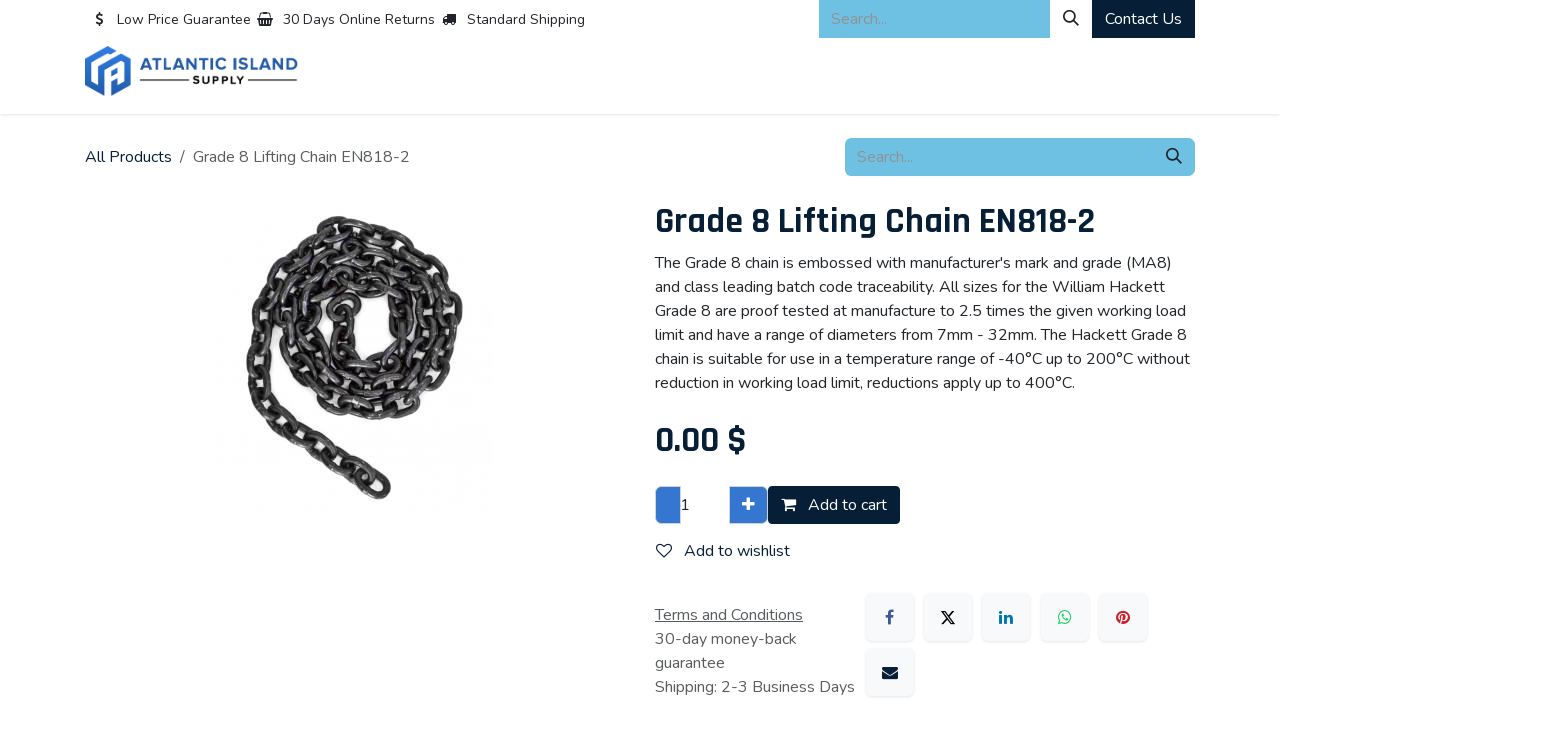

--- FILE ---
content_type: text/html; charset=utf-8
request_url: https://www.aisltt.com/shop/grade-8-lifting-chain-en818-2-1004
body_size: 10223
content:

        

<!DOCTYPE html>
        
<html lang="en-US" data-website-id="1" data-main-object="product.template(1004,)" data-add2cart-redirect="1">
    <head>
        <meta charset="utf-8"/>
        <meta http-equiv="X-UA-Compatible" content="IE=edge"/>
        <meta name="viewport" content="width=device-width, initial-scale=1"/>
        <meta name="generator" content="Odoo"/>
        <meta name="description" content="The Grade 8 chain is embossed with manufacturer&#39;s mark and grade (MA8) and class leading batch code traceability. All sizes for the William Hackett Grade 8 are proof tested at manufacture to 2.5 times the given working load limit and have a range of diameters from 7mm - 32mm. The Hackett Grade 8 chain is suitable for use in a temperature range of -40°C up to 200°C without reduction in working load limit, reductions apply up to 400°C."/>
            
        <meta property="og:type" content="website"/>
        <meta property="og:title" content="Grade 8 Lifting Chain EN818-2"/>
        <meta property="og:site_name" content="Atlantic Island Supply"/>
        <meta property="og:url" content="https://www.aisltt.com/shop/grade-8-lifting-chain-en818-2-1004"/>
        <meta property="og:image" content="https://www.aisltt.com/web/image/product.template/1004/image_1024?unique=aba1574"/>
        <meta property="og:description" content="The Grade 8 chain is embossed with manufacturer&#39;s mark and grade (MA8) and class leading batch code traceability. All sizes for the William Hackett Grade 8 are proof tested at manufacture to 2.5 times the given working load limit and have a range of diameters from 7mm - 32mm. The Hackett Grade 8 chain is suitable for use in a temperature range of -40°C up to 200°C without reduction in working load limit, reductions apply up to 400°C."/>
            
        <meta name="twitter:card" content="summary_large_image"/>
        <meta name="twitter:title" content="Grade 8 Lifting Chain EN818-2"/>
        <meta name="twitter:image" content="https://www.aisltt.com/web/image/product.template/1004/image_1024?unique=aba1574"/>
        <meta name="twitter:description" content="The Grade 8 chain is embossed with manufacturer&#39;s mark and grade (MA8) and class leading batch code traceability. All sizes for the William Hackett Grade 8 are proof tested at manufacture to 2.5 times the given working load limit and have a range of diameters from 7mm - 32mm. The Hackett Grade 8 chain is suitable for use in a temperature range of -40°C up to 200°C without reduction in working load limit, reductions apply up to 400°C."/>
        
        <link rel="canonical" href="https://www.aisltt.com/shop/grade-8-lifting-chain-en818-2-1004"/>
        
        <link rel="preconnect" href="https://fonts.gstatic.com/" crossorigin=""/>
        <title>Grade 8 Lifting Chain EN818-2 | Atlantic Island Supply</title>
        <link type="image/x-icon" rel="shortcut icon" href="/web/image/website/1/favicon?unique=7950302"/>
        <link rel="preload" href="/web/static/src/libs/fontawesome/fonts/fontawesome-webfont.woff2?v=4.7.0" as="font" crossorigin=""/>
        <link type="text/css" rel="stylesheet" href="/web/assets/1/297de3f/web.assets_frontend.min.css"/>
        <script id="web.layout.odooscript" type="text/javascript">
            var odoo = {
                csrf_token: "5f1393952cb9249a8edee400eeb8063cfeb7ca0eo1800020294",
                debug: "",
            };
        </script>
        <script type="text/javascript">
            odoo.__session_info__ = {"is_admin": false, "is_system": false, "is_public": true, "is_internal_user": false, "is_website_user": true, "uid": null, "is_frontend": true, "profile_session": null, "profile_collectors": null, "profile_params": null, "show_effect": true, "currencies": {"1": {"symbol": "\u20ac", "position": "after", "digits": [69, 2]}, "135": {"symbol": "$", "position": "after", "digits": [69, 2]}, "2": {"symbol": "$", "position": "before", "digits": [69, 2]}}, "quick_login": true, "bundle_params": {"lang": "en_US", "website_id": 1}, "test_mode": false, "websocket_worker_version": "18.0-7", "translationURL": "/website/translations", "cache_hashes": {"translations": "929b153ac3494f9d27f0d5205c0258e80dd93722"}, "geoip_country_code": "US", "geoip_phone_code": 1, "lang_url_code": "en"};
            if (!/(^|;\s)tz=/.test(document.cookie)) {
                const userTZ = Intl.DateTimeFormat().resolvedOptions().timeZone;
                document.cookie = `tz=${userTZ}; path=/`;
            }
        </script>
        <script type="text/javascript" defer="defer" src="/web/assets/1/83df011/web.assets_frontend_minimal.min.js" onerror="__odooAssetError=1"></script>
        <script type="text/javascript" defer="defer" data-src="/web/assets/1/67fc2cf/web.assets_frontend_lazy.min.js" onerror="__odooAssetError=1"></script>
        
        <!-- Google Tag Manager --><script>(function(w,d,s,l,i){w[l]=w[l]||[];w[l].push({'gtm.start':new Date().getTime(),event:'gtm.js'});var f=d.getElementsByTagName(s)[0],j=d.createElement(s),dl=l!='dataLayer'?'&l='+l:'';j.async=true;j.src='https://www.googletagmanager.com/gtm.js?id='+i+dl;f.parentNode.insertBefore(j,f);})(window,document,'script','dataLayer','GTM-MV3HVW6S');</script><!-- End Google Tag Manager -->
    </head>
    <body>



        <div id="wrapwrap" class="   ">
            <a class="o_skip_to_content btn btn-primary rounded-0 visually-hidden-focusable position-absolute start-0" href="#wrap">Skip to Content</a>
                <header id="top" data-anchor="true" data-name="Header" data-extra-items-toggle-aria-label="Extra items button" class="   o_header_standard" style=" ">
                    
    <nav data-name="Navbar" aria-label="Main" class="navbar navbar-expand-lg navbar-light o_colored_level o_cc o_header_force_no_radius d-none d-lg-block p-0 shadow-sm rounded-0 ">
        

            <div id="o_main_nav" class="o_main_nav">
                <div aria-label="Top" class="o_header_sales_three_top o_header_hide_on_scroll position-relative border-bottom z-1 o_border_contrast">
                    <div class="container d-flex justify-content-between gap-3 h-100">
                        <ul class="navbar-nav align-items-center gap-3 py-1">
                            
                            
        <li class="flex-basis-0 flex-grow-1 flex-shrink-0">
                <div data-name="Text" class="s_text_block d-flex flex-column flex-lg-row gap-1 gap-lg-4 align-items-lg-center mx-auto">
                    <small class="d-flex align-items-center">
                        <i class="fa fa-1x fa-fw fa-usd fa-stack me-1"></i>
                        Low Price Guarantee
                    </small>
                    <small class="d-flex align-items-center">
                        <i class="fa fa-1x fa-fw fa-shopping-basket fa-stack me-1"></i>
                        30 Days Online Returns
                    </small>
                    <small class="d-flex align-items-center">
                        <i class="fa fa-1x fa-fw fa-truck fa-stack me-1"></i>
                        Standard Shipping
                    </small>
                </div>
        </li>
                        </ul>
                        <ul class="navbar-nav">
                            
                            
        <li class="">
    <form method="get" class="o_searchbar_form s_searchbar_input h-100 z-0" action="/website/search" data-snippet="s_searchbar_input">
            <div role="search" class="input-group h-100">
        <input type="search" name="search" class="search-query form-control oe_search_box border-0 border-start rounded-0 border-0 bg-light" placeholder="Search..." value="" data-search-type="all" data-limit="5" data-display-image="true" data-display-description="true" data-display-extra-link="true" data-display-detail="true" data-order-by="name asc"/>
        <button type="submit" aria-label="Search" title="Search" class="btn oe_search_button rounded-0 bg-o-color-4">
            <i class="oi oi-search"></i>
        </button>
    </div>

            <input name="order" type="hidden" class="o_search_order_by oe_unremovable" value="name asc"/>
            
    
        </form>
        </li>
                            
        <div class="oe_structure oe_structure_solo ">
            <section class="s_text_block oe_unremovable oe_unmovable" data-snippet="s_text_block" data-name="Text">
                <div class="container h-100">
                    <a href="/contactus" class="btn btn-primary btn_cta oe_unremovable btn_ca d-flex align-items-center h-100 rounded-0">Contact Us</a>
                </div>
            </section>
        </div>
                        </ul>
                    </div>
                </div>
                <div aria-label="Bottom" class="container d-flex align-items-center py-2">
                    
    <a data-name="Navbar Logo" href="/" class="navbar-brand logo me-4">
            
            <span role="img" aria-label="Logo of Atlantic Island Supply" title="Atlantic Island Supply"><img src="/web/image/website/1/logo/Atlantic%20Island%20Supply?unique=7950302" class="img img-fluid" width="95" height="40" alt="Atlantic Island Supply" loading="lazy"/></span>
        </a>
    
                    <div class="ms-auto">
                        <ul class="o_header_sales_three_small_links navbar-nav justify-content-end align-items-center gap-2 w-100 o_header_separator">
                            
        
            <li class="position-relative divider d-none"></li> 
            <li class="o_wsale_my_cart d-none position-relative">
                <a href="/shop/cart" aria-label="eCommerce cart" class="nav-link d-flex flex-row-reverse align-items-center text-uppercase fw-bold">
                    <div class="d-contains">
                        <sup class="my_cart_quantity badge bg-primary top-0 d-block ms-2 d-none" data-order-id="">0</sup>
                    </div>
                    <span class="">My Cart</span>
                </a>
            </li>
        
        
            <li class="o_wsale_my_wish d-none position-relative o_wsale_my_wish_hide_empty">
                <a href="/shop/wishlist" class="nav-link d-flex flex-row-reverse align-items-center text-uppercase fw-bold">
                    <div class="d-contains">
                        <sup class="my_wish_quantity o_animate_blink badge bg-primary top-0 d-block ms-2">0</sup>
                    </div>
                    <span class="">Wishlist</span>
                </a>
            </li>
        
                            
                            
        
        
                        </ul>
                        
    <ul role="menu" id="top_menu" class="nav navbar-nav top_menu o_menu_loading justify-content-end">
        

                            
    <li role="presentation" class="nav-item">
        <a role="menuitem" href="/" class="nav-link ">
            <span>Home</span>
        </a>
    </li>
    <li role="presentation" class="nav-item">
        <a role="menuitem" href="/shop" class="nav-link ">
            <span>All Products</span>
        </a>
    </li>
    <li role="presentation" class="nav-item">
        <a role="menuitem" href="/about" class="nav-link ">
            <span>About</span>
        </a>
    </li>
    <li role="presentation" class="nav-item">
        <a role="menuitem" href="/shop/category/scaffold-access-11" class="nav-link ">
            <span>Scaffold &amp; Access</span>
        </a>
    </li>
    <li role="presentation" class="nav-item">
        <a role="menuitem" href="/shop" class="nav-link ">
            <span>Products</span>
        </a>
    </li>
    <li role="presentation" class="nav-item">
        <a role="menuitem" href="/shop/category/asset-integrity-5" class="nav-link ">
            <span>Asset Integrity</span>
        </a>
    </li>
    <li role="presentation" class="nav-item">
        <a role="menuitem" href="/shop/category/industrial-equipment-19" class="nav-link ">
            <span>Industrial Rentals</span>
        </a>
    </li>
    <li role="presentation" class="nav-item">
        <a role="menuitem" href="/shop/category/mechanical-solutions-27" class="nav-link ">
            <span>Mechanical Solutions</span>
        </a>
    </li>
    <li role="presentation" class="nav-item">
        <a role="menuitem" href="/news" class="nav-link ">
            <span>News</span>
        </a>
    </li>
    <li role="presentation" class="nav-item">
        <a role="menuitem" href="/shop/category/microbial-protection-31" class="nav-link ">
            <span>Microbial Protection</span>
        </a>
    </li>
    <li role="presentation" class="nav-item">
        <a role="menuitem" href="/shop/category/wire-rope-rigging-33" class="nav-link ">
            <span>Products</span>
        </a>
    </li>
    <li role="presentation" class="nav-item">
        <a role="menuitem" href="/wire-rope-and-rigging/services" class="nav-link ">
            <span>Services</span>
        </a>
    </li>
                        
    </ul>
                    </div>
                </div>
            </div>
        
    </nav>
    <nav data-name="Navbar" aria-label="Mobile" class="navbar  navbar-light o_colored_level o_cc o_header_mobile d-block d-lg-none shadow-sm o_header_force_no_radius">
        

        <div class="o_main_nav container flex-wrap justify-content-between">
            
    <a data-name="Navbar Logo" href="/" class="navbar-brand logo ">
            
            <span role="img" aria-label="Logo of Atlantic Island Supply" title="Atlantic Island Supply"><img src="/web/image/website/1/logo/Atlantic%20Island%20Supply?unique=7950302" class="img img-fluid" width="95" height="40" alt="Atlantic Island Supply" loading="lazy"/></span>
        </a>
    
            <ul class="o_header_mobile_buttons_wrap navbar-nav flex-row align-items-center gap-2 mb-0">
        
            <li class=" divider d-none"></li> 
            <li class="o_wsale_my_cart d-none ">
                <a href="/shop/cart" aria-label="eCommerce cart" class="o_navlink_background_hover btn position-relative rounded-circle border-0 p-1 text-reset">
                    <div class="">
                        <i class="fa fa-shopping-cart fa-stack"></i>
                        <sup class="my_cart_quantity badge bg-primary position-absolute top-0 end-0 mt-n1 me-n1 rounded-pill d-none" data-order-id="">0</sup>
                    </div>
                </a>
            </li>
        
        
            <li class="o_wsale_my_wish d-none  o_wsale_my_wish_hide_empty">
                <a href="/shop/wishlist" class="o_navlink_background_hover btn position-relative rounded-circle border-0 p-1 text-reset">
                    <div class="">
                        <i class="fa fa-1x fa-heart fa-stack"></i>
                        <sup class="my_wish_quantity o_animate_blink badge bg-primary position-absolute top-0 end-0 mt-n1 me-n1">0</sup>
                    </div>
                </a>
            </li>
        
                <li class="o_not_editable">
                    <button class="nav-link btn me-auto p-2" type="button" data-bs-toggle="offcanvas" data-bs-target="#top_menu_collapse_mobile" aria-controls="top_menu_collapse_mobile" aria-expanded="false" aria-label="Toggle navigation">
                        <span class="navbar-toggler-icon"></span>
                    </button>
                </li>
            </ul>
            <div id="top_menu_collapse_mobile" class="offcanvas offcanvas-end o_navbar_mobile">
                <div class="offcanvas-header justify-content-end o_not_editable">
                    <button type="button" class="nav-link btn-close" data-bs-dismiss="offcanvas" aria-label="Close"></button>
                </div>
                <div class="offcanvas-body d-flex flex-column justify-content-between h-100 w-100">
                    <ul class="navbar-nav">
                        
                        
        <li class="">
    <form method="get" class="o_searchbar_form s_searchbar_input " action="/website/search" data-snippet="s_searchbar_input">
            <div role="search" class="input-group mb-3">
        <input type="search" name="search" class="search-query form-control oe_search_box rounded-start-pill text-bg-light ps-3 border-0 bg-light" placeholder="Search..." value="" data-search-type="all" data-limit="0" data-display-image="true" data-display-description="true" data-display-extra-link="true" data-display-detail="true" data-order-by="name asc"/>
        <button type="submit" aria-label="Search" title="Search" class="btn oe_search_button rounded-end-pill bg-o-color-3 pe-3">
            <i class="oi oi-search"></i>
        </button>
    </div>

            <input name="order" type="hidden" class="o_search_order_by oe_unremovable" value="name asc"/>
            
    
        </form>
        </li>
                        
    <ul role="menu" class="nav navbar-nav top_menu  ">
        

                            
    <li role="presentation" class="nav-item">
        <a role="menuitem" href="/" class="nav-link ">
            <span>Home</span>
        </a>
    </li>
    <li role="presentation" class="nav-item">
        <a role="menuitem" href="/shop" class="nav-link ">
            <span>All Products</span>
        </a>
    </li>
    <li role="presentation" class="nav-item">
        <a role="menuitem" href="/about" class="nav-link ">
            <span>About</span>
        </a>
    </li>
    <li role="presentation" class="nav-item">
        <a role="menuitem" href="/shop/category/scaffold-access-11" class="nav-link ">
            <span>Scaffold &amp; Access</span>
        </a>
    </li>
    <li role="presentation" class="nav-item">
        <a role="menuitem" href="/shop" class="nav-link ">
            <span>Products</span>
        </a>
    </li>
    <li role="presentation" class="nav-item">
        <a role="menuitem" href="/shop/category/asset-integrity-5" class="nav-link ">
            <span>Asset Integrity</span>
        </a>
    </li>
    <li role="presentation" class="nav-item">
        <a role="menuitem" href="/shop/category/industrial-equipment-19" class="nav-link ">
            <span>Industrial Rentals</span>
        </a>
    </li>
    <li role="presentation" class="nav-item">
        <a role="menuitem" href="/shop/category/mechanical-solutions-27" class="nav-link ">
            <span>Mechanical Solutions</span>
        </a>
    </li>
    <li role="presentation" class="nav-item">
        <a role="menuitem" href="/news" class="nav-link ">
            <span>News</span>
        </a>
    </li>
    <li role="presentation" class="nav-item">
        <a role="menuitem" href="/shop/category/microbial-protection-31" class="nav-link ">
            <span>Microbial Protection</span>
        </a>
    </li>
    <li role="presentation" class="nav-item">
        <a role="menuitem" href="/shop/category/wire-rope-rigging-33" class="nav-link ">
            <span>Products</span>
        </a>
    </li>
    <li role="presentation" class="nav-item">
        <a role="menuitem" href="/wire-rope-and-rigging/services" class="nav-link ">
            <span>Services</span>
        </a>
    </li>
                        
    </ul>
                        
        <li class="">
                <div data-name="Text" class="s_text_block d-flex flex-column flex-lg-row gap-1 gap-lg-4 align-items-lg-center mt-2 border-top pt-2 o_border_contrast">
                    <small class="d-flex align-items-center">
                        <i class="fa fa-1x fa-fw fa-usd fa-stack me-1"></i>
                        Low Price Guarantee
                    </small>
                    <small class="d-flex align-items-center">
                        <i class="fa fa-1x fa-fw fa-shopping-basket fa-stack me-1"></i>
                        30 Days Online Returns
                    </small>
                    <small class="d-flex align-items-center">
                        <i class="fa fa-1x fa-fw fa-truck fa-stack me-1"></i>
                        Standard Shipping
                    </small>
                </div>
        </li>
                        
                    </ul>
                    <ul class="navbar-nav gap-2 mt-3 w-100">
                        
                        
                        
        
        
                        
        <div class="oe_structure oe_structure_solo ">
            <section class="s_text_block oe_unremovable oe_unmovable" data-snippet="s_text_block" data-name="Text">
                <div class="container">
                    <a href="/contactus" class="btn btn-primary btn_cta oe_unremovable btn_ca w-100">Contact Us</a>
                </div>
            </section>
        </div>
                    </ul>
                </div>
            </div>
        </div>
    
    </nav>
    
        </header>
                <main>
                    
            <div itemscope="itemscope" itemtype="http://schema.org/Product" id="wrap" class="js_sale o_wsale_product_page ecom-zoomable zoomodoo-next" data-ecom-zoom-click="1">
                <div class="oe_structure oe_empty oe_structure_not_nearest" id="oe_structure_website_sale_product_1" data-editor-message="DROP BUILDING BLOCKS HERE TO MAKE THEM AVAILABLE ACROSS ALL PRODUCTS"></div>
                <section id="product_detail" class="oe_website_sale container my-3 my-lg-4 " data-view-track="1" data-product-tracking-info="{&#34;item_id&#34;: 1042, &#34;item_name&#34;: &#34;Grade 8 Lifting Chain EN818-2&#34;, &#34;item_category&#34;: &#34;Wire Rope &amp; Rigging / William Hackett&#34;, &#34;currency&#34;: &#34;TTD&#34;, &#34;price&#34;: 0.0}">
                    <div class="row align-items-center">
                        <div class="col d-flex align-items-center order-1 order-lg-0">
                            <ol class="o_wsale_breadcrumb breadcrumb p-0 mb-4 m-lg-0">
                                <li class="o_not_editable breadcrumb-item d-none d-lg-inline-block">
                                    <a href="/shop">
                                        <i class="oi oi-chevron-left d-lg-none me-1" role="presentation"></i>All Products
                                    </a>
                                </li>
                                <li class="o_not_editable breadcrumb-item d-lg-none">
                                    <a class="py-2 py-lg-0" href="/shop">
                                        <i class="oi oi-chevron-left me-1" role="presentation"></i>All Products
                                    </a>
                                </li>
                                <li class="breadcrumb-item d-none d-lg-inline-block active">
                                    <span>Grade 8 Lifting Chain EN818-2</span>
                                </li>
                            </ol>
                        </div>
                        <div class="col-lg-4 d-flex align-items-center">
                            <div class="d-flex justify-content-between w-100">
    <form method="get" class="o_searchbar_form s_searchbar_input o_wsale_products_searchbar_form me-auto flex-grow-1 mb-4 mb-lg-0" action="/shop" data-snippet="s_searchbar_input">
            <div role="search" class="input-group me-sm-2">
        <input type="search" name="search" class="search-query form-control oe_search_box border-0 text-bg-light border-0 bg-light" placeholder="Search..." data-search-type="products" data-limit="5" data-display-image="true" data-display-description="true" data-display-extra-link="true" data-display-detail="true" data-order-by="name asc"/>
        <button type="submit" aria-label="Search" title="Search" class="btn oe_search_button btn btn-light">
            <i class="oi oi-search"></i>
        </button>
    </div>

            <input name="order" type="hidden" class="o_search_order_by oe_unremovable" value="name asc"/>
            
        
        </form>
        <div class="o_pricelist_dropdown dropdown d-none">
            
                <a role="button" href="#" data-bs-toggle="dropdown" class="dropdown-toggle btn btn-light">
                    Public Pricelist
                </a>
                <div class="dropdown-menu" role="menu">
                        <a role="menuitem" class="dropdown-item" href="/shop/change_pricelist/1">
                            <span class="switcher_pricelist small" data-pl_id="1">Public Pricelist</span>
                        </a>
                </div>
            
        </div>
                            </div>
                        </div>
                    </div>
                    <div class="row" id="product_detail_main" data-name="Product Page" data-image_width="50_pc" data-image_layout="carousel">
                        <div class="col-lg-6 mt-lg-4 o_wsale_product_images position-relative" data-image-amount="1">
        <div id="o-carousel-product" data-bs-ride="true" class=" carousel slide position-sticky mb-3 overflow-hidden" data-name="Product Carousel">
            <div class="o_carousel_product_outer carousel-outer position-relative d-flex align-items-center w-100 overflow-hidden">
                <div class="carousel-inner h-100">
                        <div class="carousel-item h-100 text-center active">
        <div class="position-relative d-inline-flex overflow-hidden m-auto h-100">
            <span class="o_ribbon d-none z-1" style=""></span>
            <div name="o_img_with_max_suggested_width" class="d-flex align-items-start justify-content-center h-100 oe_unmovable"><img src="/web/image/product.product/1042/image_1024/Grade%208%20Lifting%20Chain%20EN818-2?unique=aba1574" class="img img-fluid oe_unmovable product_detail_img mh-100" alt="Grade 8 Lifting Chain EN818-2" loading="lazy"/></div>
        </div>
                        </div>
                </div>
            </div>
        </div>
                        </div>
                        <div id="product_details" class="col-lg-6 mt-md-4">
                            <h1 itemprop="name">Grade 8 Lifting Chain EN818-2</h1>
                            <span itemprop="url" style="display:none;">https://www.aisltt.com/shop/grade-8-lifting-chain-en818-2-1004</span>
                            <span itemprop="image" style="display:none;">https://www.aisltt.com/web/image/product.template/1004/image_1920?unique=aba1574</span>
                            <div class="oe_structure" placeholder="A detailed, formatted description to promote your product on this page. Use &#39;/&#39; to discover more features."><p>The Grade 8 chain is embossed with manufacturer's mark and grade (MA8) and class leading batch code traceability. All sizes for the William Hackett Grade 8 are proof tested at manufacture to 2.5 times the given working load limit and have a range of diameters from 7mm - 32mm. The Hackett Grade 8 chain is suitable for use in a temperature range of -40°C up to 200°C without reduction in working load limit, reductions apply up to 400°C.</p></div>
                            <form action="/shop/cart/update" method="POST">
                                <input type="hidden" name="csrf_token" value="5f1393952cb9249a8edee400eeb8063cfeb7ca0eo1800020294"/>
                                <div class="js_product js_main_product mb-3">
                                    <div>
        <div itemprop="offers" itemscope="itemscope" itemtype="http://schema.org/Offer" class="product_price mt-2 mb-3 d-inline-block">
            <h3 class="css_editable_mode_hidden">
                <span class="oe_price" style="white-space: nowrap;" data-oe-type="monetary" data-oe-expression="combination_info[&#39;price&#39;]"><span class="oe_currency_value">0.00</span> $</span>
                <span itemprop="price" style="display:none;">0.0</span>
                <span itemprop="priceCurrency" style="display:none;">TTD</span>
                <span style="text-decoration: line-through; white-space: nowrap;" itemprop="listPrice" class="text-muted oe_default_price ms-1 h5 d-none" data-oe-type="monetary" data-oe-expression="combination_info[&#39;list_price&#39;]"><span class="oe_currency_value">0.00</span> $</span>
            </h3>
        </div>
        <div id="product_unavailable" class="d-none">
            <h3 class="fst-italic">Not Available For Sale</h3>
        </div>
                                    </div>
                                    
                                        <input type="hidden" class="product_id" name="product_id" value="1042"/>
                                        <input type="hidden" class="product_template_id" name="product_template_id" value="1004"/>
                                        <input type="hidden" class="product_category_id" name="product_category_id" value="35"/>
        <ul class="list-unstyled js_add_cart_variants mb-0 flex-column" data-attribute_exclusions="{&#34;exclusions&#34;: {}, &#34;archived_combinations&#34;: [], &#34;parent_exclusions&#34;: {}, &#34;parent_combination&#34;: [], &#34;parent_product_name&#34;: null, &#34;mapped_attribute_names&#34;: {}}">
        </ul>
                                    
                                    <p class="css_not_available_msg alert alert-warning">This combination does not exist.</p>
                                    <div id="o_wsale_cta_wrapper" class="d-flex flex-wrap align-items-center">
                                        

                                        <div id="add_to_cart_wrap" class="d-inline-flex align-items-center mb-2 me-auto">
    <div class="css_quantity input-group" contenteditable="false">
      
        <a class="btn btn-secondary js_add_cart_json" aria-label="Remove one" title="Remove one" href="#">
                    
                </a>
      <input type="text" class="form-control quantity" data-min="1" name="add_qty" value="1"/>
      
        <a class="btn btn-secondary float_left js_add_cart_json" aria-label="Add one" title="Add one" href="#">
          <i class="fa fa-plus"></i>
        </a>
      </div>
                                            <a data-animation-selector=".o_wsale_product_images" role="button" id="add_to_cart" href="#" class="btn btn-primary js_check_product a-submit flex-grow-1">
                                                <i class="fa fa-shopping-cart me-2"></i>
                                                Add to cart
                                            </a>
                                        </div>
                                        <div id="product_option_block" class="d-flex flex-wrap w-100">
            
                <button type="button" role="button" class="btn btn-link px-0 pe-3 o_add_wishlist_dyn" data-action="o_wishlist" title="Add to wishlist" data-product-template-id="1004" data-product-product-id="1042">
                    <i class="fa fa-heart-o me-2" role="img" aria-label="Add to wishlist"></i>
                    Add to wishlist
                </button>
            </div>
                                    </div>
        <div class="o_product_tags o_field_tags d-flex flex-wrap align-items-center gap-2 mb-2 mt-1">
        </div>
                                </div>
                            </form>
                            <div id="contact_us_wrapper" class="d-none oe_structure oe_structure_solo ">
                                <section class="s_text_block" data-snippet="s_text_block" data-name="Text">
                                    <div class="container">
                                        <a class="btn btn-primary btn_cta" href="/contactus">
                                            Contact Us
                                        </a>
                                    </div>
                                </section>
                            </div>
                            <div id="o_product_terms_and_share" class="d-flex justify-content-between flex-column flex-md-row align-items-md-end gap-3 mb-3">
            <p class="text-muted mb-0">
                <a href="/terms" class="text-muted"><u>Terms and Conditions</u></a><br/>
                30-day money-back guarantee<br/>
                Shipping: 2-3 Business Days
            </p>
            <div data-snippet="s_share" data-name="Share" class="s_share text-start o_no_link_popover">
                <h4 class="s_share_title d-none o_default_snippet_text">Share</h4>
                <a href="https://www.facebook.com/sharer/sharer.php?u={url}" target="_blank" aria-label="Facebook" class="s_share_facebook">
                    <i class="fa fa-facebook rounded shadow-sm"></i>
                </a>
                <a href="https://twitter.com/intent/tweet?text={title}&amp;url={url}" target="_blank" aria-label="X" class="s_share_twitter">
                    <i class="fa fa-twitter rounded shadow-sm"></i>
                </a>
                <a href="https://www.linkedin.com/sharing/share-offsite/?url={url}" target="_blank" aria-label="LinkedIn" class="s_share_linkedin">
                    <i class="fa fa-linkedin rounded shadow-sm"></i>
                </a>
                <a href="https://wa.me/?text={title}" target="_blank" aria-label="WhatsApp" class="s_share_whatsapp">
                    <i class="fa fa-whatsapp rounded shadow-sm"></i>
                </a>
                <a href="https://pinterest.com/pin/create/button/?url={url}&amp;media={media}&amp;description={title}" target="_blank" aria-label="Pinterest" class="s_share_pinterest">
                    <i class="fa fa-pinterest rounded shadow-sm"></i>
                </a>
                <a href="mailto:?body={url}&amp;subject={title}" aria-label="Email" class="s_share_email">
                    <i class="fa fa-envelope rounded shadow-sm"></i>
                </a>
            </div></div>
                        </div>
                    </div>
                </section>
                
                <div class="oe_structure oe_empty oe_structure_not_nearest mt16" id="oe_structure_website_sale_product_2" data-editor-message="DROP BUILDING BLOCKS HERE TO MAKE THEM AVAILABLE ACROSS ALL PRODUCTS"></div>
            </div>
        
        <div id="o_shared_blocks" class="oe_unremovable"></div>
                </main>
                <footer id="bottom" data-anchor="true" data-name="Footer" class="o_footer o_colored_level o_cc ">
                    <div id="footer" class="oe_structure oe_structure_solo">
      <section class="s_text_block o_colored_level pt96 pb48" data-snippet="s_text_block" data-name="Text" style="background-image: none;">
        <div class="container">
          <div class="row">
            <div class="pb16 o_colored_level pt0 col-lg-3">
              <h5>
                <b>About AISL</b>
              </h5>
              <ul class="list-unstyled">
                <li class="list-item py-1">Atlantic Island Supply offers specialty services and the sale and rental of a variety of industrial products that are designed to protect the life of your assets and get your job done safely and efficiently.</li>
              </ul>
              <ul class="list-unstyled">
                <li class="list-item py-1"><span class="fa fa-1x fa-facebook-f fa-fw me-2 rounded rounded-circle text-o-color-5" data-bs-original-title="" title="" aria-describedby="tooltip738032" style="font-size: 16px;"></span>&nbsp;&nbsp;<span class="fa fa-1x fa-fw fa-twitter me-2 rounded rounded-circle text-o-color-5" data-bs-original-title="" title="" aria-describedby="tooltip738032" style="font-size: 16px;"></span>&nbsp; &nbsp;<span class="fa fa-1x fa-fw me-2 rounded rounded-circle text-o-color-5 fa-vimeo img-thumbnail" data-bs-original-title="" title="" aria-describedby="tooltip738032" style="font-size: 16px;"></span></li>
              </ul>
            </div>
            <div class="pb16 o_colored_level col-lg-2 offset-lg-1">
              <h5>
                <b>Quick Links</b>
              </h5>
              <ul class="list-unstyled">
                <li class="py-1">
                  <a href="/about" data-bs-original-title="" title="" aria-describedby="tooltip694996">
                    <font class="text-o-color-2" data-bs-original-title="" title="" aria-describedby="tooltip827356">About</font>
                  </a>
                </li>
                <li class="py-1">
                  <a href="/shop" data-bs-original-title="" title="" aria-describedby="tooltip130513">
                    <font class="text-o-color-2">Products</font>
                  </a>
                </li>
                <li class="py-1">
                  <a href="/shop/category/wire-rope-rigging-33" data-bs-original-title="" title="">
                    <font class="text-o-color-4">Rigging</font>
                  </a>
                </li>
                <li class="py-1">
                  <a href="/news" data-bs-original-title="" title="">
                    <font class="text-o-color-2" data-bs-original-title="" title="" aria-describedby="tooltip528648">News</font>
                  </a>
                </li>
                <li class="py-1">
                  <a href="https://www.aisltt.com/new-home#" data-bs-original-title="" title="">
                    <font class="text-o-color-2">Contact</font>
                  </a>
                </li>
              </ul>
            </div>
            <div class="pb16 o_colored_level col-lg-3">
              <h5>
                <b>Help</b>
              </h5>
              <ul class="list-unstyled">
                <li class="py-1">
                  <a href="/website/social/facebook" target="_blank" data-bs-original-title="" title="">
                    <font class="text-o-color-2">FAQ</font>
                  </a>
                </li>
                <li class="py-1">
                  <a href="/website/social/twitter" target="_blank" data-bs-original-title="" title="">
                    <font class="text-o-color-2">Get A Quote</font>
                  </a>
                </li>
                <li class="py-1">
                  <a href="/website/social/linkedin" target="_blank" data-bs-original-title="" title="" aria-describedby="tooltip803156">
                    <font class="text-o-color-2">My Account</font>
                  </a>
                </li>
                <li class="py-1">
                  <a href="/website/social/instagram" target="_blank" data-bs-original-title="" title="" aria-describedby="tooltip209066">
                    <font class="text-o-color-2">Terms of Use</font>
                  </a>
                </li>
                <li class="py-1">
                  <a href="/website/social/instagram" target="_blank" data-bs-original-title="" title="" aria-describedby="tooltip209066">
                    <font class="text-o-color-2">Privacy Policy</font>
                  </a>
                </li>
              </ul>
            </div>
            <div class="pb16 col-lg-3 o_colored_level">
              <h5>
                <img class="img-fluid o_we_custom_image" src="/web/image/3737-7de5fa0f/Log%28Aisl%29.png" alt="" data-bs-original-title="" title="" aria-describedby="tooltip81122" loading="lazy" data-original-id="3736" data-original-src="/web/image/3736-8bf4f3a8/Log%28Aisl%29.png" data-mimetype="image/png" data-resize-width="485"/>
                <br/>
              </h5>
              <ul class="list-unstyled">
                <li class="py-1"><i class="fa fa-fw fa-map-marker me-2 rounded rounded-circle text-o-color-2" data-bs-original-title="" title="" aria-describedby="tooltip738032" style="background-color: rgba(255, 0, 0, 0);"></i> North Sea Drive, Point Lisas Industrial Estate, Couva, Trinidad &amp; Tobago </li>
                <li class="py-1"><span class="fa fa-envelope-o fa-fw me-2 rounded rounded-circle text-o-color-2" data-bs-original-title="" title="" aria-describedby="tooltip738032" style="font-size: 16px; background-color: rgba(255, 0, 0, 0);"></span>&nbsp; &nbsp;Sales@aisltt.com</li>
                <li class="py-1">
                  <br/>
                </li>
                <li class="py-1">
                  </li>
              </ul>
            </div>
          </div>
        </div>
      </section>
    </div>
  <div class="o_footer_copyright o_colored_level o_cc" data-name="Copyright">
                        <div class="container py-3">
                            <div class="row">
                                <div class="col-sm text-center text-sm-start text-muted">
                                    <span class="o_footer_copyright_name me-2">Copyright © 2024 Atlantic Island Supply Ltd. All rights reserved.</span>
        
        
                                </div>
                                <div class="col-sm text-center text-sm-end o_not_editable">
        <div class="o_brand_promotion">
        Powered by 
            <a target="_blank" class="badge text-bg-light" href="http://www.odoo.com?utm_source=db&amp;utm_medium=website">
                <img alt="Odoo" src="/web/static/img/odoo_logo_tiny.png" width="62" height="20" style="width: auto; height: 1em; vertical-align: baseline;" loading="lazy"/>
            </a>
        - 
                    The #1 <a target="_blank" href="http://www.odoo.com/app/ecommerce?utm_source=db&amp;utm_medium=website">Open Source eCommerce</a>
                
        </div>
                                </div>
                            </div>
                        </div>
                    </div>
                </footer>
            </div>
            <script id="tracking_code" async="async" src="https://www.googletagmanager.com/gtag/js?id=G-TPZJ0K3C5S"></script>
            <script id="tracking_code_config">
                window.dataLayer = window.dataLayer || [];
                function gtag(){dataLayer.push(arguments);}
                gtag('consent', 'default', {
                    'ad_storage': 'denied',
                    'ad_user_data': 'denied',
                    'ad_personalization': 'denied',
                    'analytics_storage': 'denied',
                });
                gtag('js', new Date());
                gtag('config', 'G-TPZJ0K3C5S');
                function allConsentsGranted() {
                    gtag('consent', 'update', {
                        'ad_storage': 'granted',
                        'ad_user_data': 'granted',
                        'ad_personalization': 'granted',
                        'analytics_storage': 'granted',
                    });
                }
                    allConsentsGranted();
            </script>
        <!-- Google Tag Manager (noscript) --><noscript><iframe src="https://www.googletagmanager.com/ns.html?id=GTM-MV3HVW6S" height="0" width="0" style="display:none;visibility:hidden"></iframe></noscript><!-- End Google Tag Manager (noscript) -->
        </body>
</html>